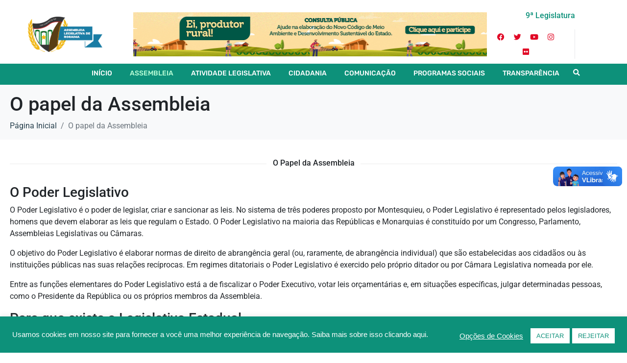

--- FILE ---
content_type: text/css
request_url: https://al.rr.leg.br/wp-content/uploads/elementor/css/post-30136.css?ver=1764838098
body_size: 2523
content:
.elementor-30136 .elementor-element.elementor-element-1e95fa4 > .elementor-container > .elementor-column > .elementor-widget-wrap{align-content:center;align-items:center;}.elementor-30136 .elementor-element.elementor-element-1e95fa4 .elementor-repeater-item-b49a488.jet-parallax-section__layout .jet-parallax-section__image{background-size:auto;}.elementor-30136 .elementor-element.elementor-element-b93cacf > .elementor-widget-container{margin:0px 0px 0px 0px;padding:0px 0px 0px 0px;}.elementor-30136 .elementor-element.elementor-element-b93cacf .raven-site-logo img, .elementor-30136 .elementor-element.elementor-element-b93cacf .raven-site-logo svg{width:82%;}.elementor-30136 .elementor-element.elementor-element-b93cacf .raven-site-logo{text-align:center;}.elementor-bc-flex-widget .elementor-30136 .elementor-element.elementor-element-fb9b2bf.elementor-column:not(.raven-column-flex-vertical) .elementor-widget-wrap{align-items:center;}.elementor-30136 .elementor-element.elementor-element-fb9b2bf.elementor-column.elementor-element[data-element_type="column"]:not(.raven-column-flex-vertical) > .elementor-widget-wrap.elementor-element-populated{align-content:center;align-items:center;}.elementor-30136 .elementor-element.elementor-element-fb9b2bf.elementor-column.elementor-element[data-element_type="column"].raven-column-flex-vertical > .elementor-widget-wrap.elementor-element-populated{justify-content:center;}.elementor-bc-flex-widget .elementor-30136 .elementor-element.elementor-element-a04a2a6.elementor-column:not(.raven-column-flex-vertical) .elementor-widget-wrap{align-items:center;}.elementor-30136 .elementor-element.elementor-element-a04a2a6.elementor-column.elementor-element[data-element_type="column"]:not(.raven-column-flex-vertical) > .elementor-widget-wrap.elementor-element-populated{align-content:center;align-items:center;}.elementor-30136 .elementor-element.elementor-element-a04a2a6.elementor-column.elementor-element[data-element_type="column"].raven-column-flex-vertical > .elementor-widget-wrap.elementor-element-populated{justify-content:center;}.elementor-widget-raven-nav-menu .raven-nav-menu-main .raven-nav-menu > li > a.raven-menu-item{font-family:var( --e-global-typography-text-font-family ), Sans-serif;font-weight:var( --e-global-typography-text-font-weight );color:var( --e-global-color-text );}.elementor-widget-raven-nav-menu .raven-nav-menu-main .raven-nav-menu > li:not(.current-menu-parent):not(.current-menu-ancestor) > a.raven-menu-item:hover:not(.raven-menu-item-active), .elementor-widget-raven-nav-menu .raven-nav-menu-main .raven-nav-menu > li:not(.current-menu-parent):not(.current-menu-ancestor) > a.highlighted:not(.raven-menu-item-active){color:var( --e-global-color-accent );}.elementor-widget-raven-nav-menu .raven-nav-menu-main .raven-nav-menu > li > a.raven-menu-item-active, .elementor-widget-raven-nav-menu .raven-nav-menu-main .raven-nav-menu > li.current-menu-parent > a, .elementor-widget-raven-nav-menu .raven-nav-menu-main .raven-nav-menu > li.current-menu-ancestor > a{color:var( --e-global-color-accent );}.elementor-widget-raven-nav-menu .raven-nav-menu-main .raven-submenu > li > a.raven-submenu-item{font-family:var( --e-global-typography-text-font-family ), Sans-serif;font-weight:var( --e-global-typography-text-font-weight );color:var( --e-global-color-text );}.elementor-widget-raven-nav-menu .raven-nav-menu-main .raven-submenu > li:not(.current-menu-parent):not(.current-menu-ancestor) > a.raven-submenu-item:hover:not(.raven-menu-item-active), .elementor-widget-raven-nav-menu .raven-nav-menu-main .raven-submenu > li:not(.current-menu-parent):not(.current-menu-ancestor) > a.highlighted:not(.raven-menu-item-active){color:var( --e-global-color-accent );}.elementor-widget-raven-nav-menu .raven-nav-menu-main .raven-submenu > li > a.raven-menu-item-active, .elementor-widget-raven-nav-menu .raven-nav-menu-main .raven-submenu > li.current-menu-parent > a, .elementor-widget-raven-nav-menu .raven-nav-menu-main .raven-submenu > li.current-menu-ancestor > a{color:var( --e-global-color-accent );}.elementor-widget-raven-nav-menu .raven-nav-menu-mobile .raven-nav-menu li > a{font-family:var( --e-global-typography-text-font-family ), Sans-serif;font-weight:var( --e-global-typography-text-font-weight );color:var( --e-global-color-text );}.elementor-widget-raven-nav-menu .raven-nav-menu-mobile .raven-nav-menu li > a:hover{color:var( --e-global-color-accent );}.elementor-widget-raven-nav-menu .raven-nav-menu-mobile .raven-nav-menu li > a.raven-menu-item-active, .elementor-widget-raven-nav-menu .raven-nav-menu-mobile .raven-nav-menu li > a:active, .elementor-widget-raven-nav-menu .raven-nav-menu-mobile .raven-nav-menu > li.current-menu-ancestor > a.raven-menu-item, .elementor-widget-raven-nav-menu li.menu-item.current-menu-ancestor > a.raven-submenu-item.has-submenu{color:var( --e-global-color-accent );}.elementor-widget-raven-nav-menu .raven-nav-menu-toggle-button{color:var( --e-global-color-secondary );}.elementor-widget-raven-nav-menu .raven-nav-menu-toggle-button svg{fill:var( --e-global-color-secondary );}.elementor-widget-raven-nav-menu .hamburger-inner, .elementor-widget-raven-nav-menu .hamburger-inner::after, .elementor-widget-raven-nav-menu .hamburger-inner::before{background-color:var( --e-global-color-secondary );}.elementor-widget-raven-nav-menu .raven-nav-menu-toggle-button:hover{color:var( --e-global-color-accent );}.elementor-widget-raven-nav-menu .raven-nav-menu-toggle-button:hover svg{fill:var( --e-global-color-accent );}.elementor-widget-raven-nav-menu .raven-nav-menu-toggle-button:hover .hamburger-inner, .elementor-widget-raven-nav-menu .raven-nav-menu-toggle-button:hover  .hamburger-inner::after, .elementor-widget-raven-nav-menu .raven-nav-menu-toggle-button:hover  .hamburger-inner::before{background-color:var( --e-global-color-accent );}.elementor-30136 .elementor-element.elementor-element-df14f78 .raven-nav-menu-main .raven-submenu > li:not(:last-child){border-bottom-width:1px;}.elementor-30136 .elementor-element.elementor-element-df14f78 .raven-nav-menu-mobile .raven-nav-menu li > a{padding:8px 32px 8px 32px;}.elementor-30136 .elementor-element.elementor-element-df14f78 .raven-nav-menu-toggle{text-align:center;}.elementor-bc-flex-widget .elementor-30136 .elementor-element.elementor-element-45f07d43.elementor-column:not(.raven-column-flex-vertical) .elementor-widget-wrap{align-items:center;}.elementor-30136 .elementor-element.elementor-element-45f07d43.elementor-column.elementor-element[data-element_type="column"]:not(.raven-column-flex-vertical) > .elementor-widget-wrap.elementor-element-populated{align-content:center;align-items:center;}.elementor-30136 .elementor-element.elementor-element-45f07d43.elementor-column.elementor-element[data-element_type="column"].raven-column-flex-vertical > .elementor-widget-wrap.elementor-element-populated{justify-content:center;}.elementor-widget-image .widget-image-caption{color:var( --e-global-color-text );font-family:var( --e-global-typography-text-font-family ), Sans-serif;font-weight:var( --e-global-typography-text-font-weight );}.elementor-30136 .elementor-element.elementor-element-0cec18f > .elementor-element-populated{margin:0px 0px 0px 0px;--e-column-margin-right:0px;--e-column-margin-left:0px;padding:0px 0px 0px 0px;}.elementor-widget-text-editor{font-family:var( --e-global-typography-text-font-family ), Sans-serif;font-weight:var( --e-global-typography-text-font-weight );color:var( --e-global-color-text );}.elementor-widget-text-editor.elementor-drop-cap-view-stacked .elementor-drop-cap{background-color:var( --e-global-color-primary );}.elementor-widget-text-editor.elementor-drop-cap-view-framed .elementor-drop-cap, .elementor-widget-text-editor.elementor-drop-cap-view-default .elementor-drop-cap{color:var( --e-global-color-primary );border-color:var( --e-global-color-primary );}.elementor-30136 .elementor-element.elementor-element-455b135 > .elementor-widget-container{padding:0px 0px 0px 0px;}.elementor-30136 .elementor-element.elementor-element-455b135{font-weight:500;color:#0D917A;}.elementor-30136 .elementor-element.elementor-element-b95eb9e{--grid-template-columns:repeat(0, auto);--icon-size:15px;--grid-column-gap:0px;--grid-row-gap:0px;}.elementor-30136 .elementor-element.elementor-element-b95eb9e .elementor-widget-container{text-align:center;}.elementor-30136 .elementor-element.elementor-element-b95eb9e > .elementor-widget-container{padding:0px 20px 0px 0px;border-style:solid;border-width:0px 1px 0px 0px;border-color:#E7E8EA;}.elementor-30136 .elementor-element.elementor-element-b95eb9e .elementor-social-icon{background-color:rgba(0,0,0,0);}.elementor-30136 .elementor-element.elementor-element-b95eb9e .elementor-social-icon i{color:#E10926;}.elementor-30136 .elementor-element.elementor-element-b95eb9e .elementor-social-icon svg{fill:#E10926;}.elementor-30136 .elementor-element.elementor-element-b95eb9e .elementor-social-icon:hover i{color:#008038;}.elementor-30136 .elementor-element.elementor-element-b95eb9e .elementor-social-icon:hover svg{fill:#008038;}.elementor-30136 .elementor-element.elementor-element-1e95fa4 > .elementor-container{max-width:1200px;}.elementor-30136 .elementor-element.elementor-element-1e95fa4{box-shadow:0px 2px 4px 0px rgba(0, 0, 0, 0.15);padding:20px 0px 10px 0px;}.elementor-30136 .elementor-element.elementor-element-1b8fedc9 .elementor-repeater-item-217d279.jet-parallax-section__layout .jet-parallax-section__image{background-size:auto;}.elementor-30136 .elementor-element.elementor-element-1b8fedc9:not(.elementor-motion-effects-element-type-background), .elementor-30136 .elementor-element.elementor-element-1b8fedc9 > .elementor-motion-effects-container > .elementor-motion-effects-layer{background-color:var( --e-global-color-primary );}.elementor-30136 .elementor-element.elementor-element-1b8fedc9 > .elementor-container{max-width:1200px;}.elementor-30136 .elementor-element.elementor-element-1b8fedc9{transition:background 0.3s, border 0.3s, border-radius 0.3s, box-shadow 0.3s;margin-top:0px;margin-bottom:0px;padding:0px 0px 0px 0px;}.elementor-30136 .elementor-element.elementor-element-1b8fedc9 > .elementor-background-overlay{transition:background 0.3s, border-radius 0.3s, opacity 0.3s;}.elementor-30136 .elementor-element.elementor-element-cba1c1d .elementor-repeater-item-217d279.jet-parallax-section__layout .jet-parallax-section__image{background-size:auto;}.elementor-30136 .elementor-element.elementor-element-f078e05 .raven-nav-menu-mobile{background-color:#005F94;border-radius:0px 0px 0px 0px;}.elementor-30136 .elementor-element.elementor-element-f078e05 > .elementor-widget-container{margin:0px 0px 0px 0px;padding:0px 0px 0px 0px;}.elementor-30136 .elementor-element.elementor-element-f078e05 .raven-nav-menu-main .raven-nav-menu > li > a.raven-menu-item{font-family:"Rubik", Sans-serif;font-size:14px;font-weight:500;text-transform:uppercase;padding:0px 0px 0px 0px;color:#FFFFFF;}.elementor-30136 .elementor-element.elementor-element-f078e05 .raven-nav-menu-horizontal .raven-nav-menu > li:not(:last-child){margin-right:36px;}.elementor-30136 .elementor-element.elementor-element-f078e05 .raven-nav-menu-vertical .raven-nav-menu > li:not(:last-child){margin-bottom:36px;}.elementor-30136 .elementor-element.elementor-element-f078e05 .raven-nav-menu-main .raven-nav-menu > li:not(.current-menu-parent):not(.current-menu-ancestor) > a.raven-menu-item:hover:not(.raven-menu-item-active), .elementor-30136 .elementor-element.elementor-element-f078e05 .raven-nav-menu-main .raven-nav-menu > li:not(.current-menu-parent):not(.current-menu-ancestor) > a.highlighted:not(.raven-menu-item-active){color:#BBFFD8;}.elementor-30136 .elementor-element.elementor-element-f078e05 .raven-nav-menu-main .raven-nav-menu > li > a.raven-menu-item-active, .elementor-30136 .elementor-element.elementor-element-f078e05 .raven-nav-menu-main .raven-nav-menu > li.current-menu-parent > a, .elementor-30136 .elementor-element.elementor-element-f078e05 .raven-nav-menu-main .raven-nav-menu > li.current-menu-ancestor > a{color:#BBFFD8;}.elementor-30136 .elementor-element.elementor-element-f078e05 .raven-nav-menu-main .raven-submenu > li > a.raven-submenu-item{font-family:"Rubik", Sans-serif;font-size:14px;font-weight:500;text-transform:uppercase;padding:15px 50px 15px 50px;}.elementor-30136 .elementor-element.elementor-element-f078e05 .raven-nav-menu-main .raven-submenu > li:not(:last-child){border-bottom-width:1px;}.elementor-30136 .elementor-element.elementor-element-f078e05 .raven-nav-menu-main .raven-submenu{border-radius:4px 4px 4px 4px;box-shadow:0px 2px 24px 0px rgba(0,0,0,0.15);}.elementor-30136 .elementor-element.elementor-element-f078e05 .raven-menu-item i._mi{color:#005F94;}.elementor-30136 .elementor-element.elementor-element-f078e05 .raven-submenu-item i._mi{color:#005F94;}.elementor-30136 .elementor-element.elementor-element-f078e05 .raven-menu-item .sub-arrow{color:#005F94;fill:#005F94;}.elementor-30136 .elementor-element.elementor-element-f078e05 .raven-submenu-item .sub-arrow{color:#005F94;fill:#005F94;}.elementor-30136 .elementor-element.elementor-element-f078e05 .raven-menu-item:hover i._mi{color:#008038;}.elementor-30136 .elementor-element.elementor-element-f078e05 .raven-submenu-item:hover i._mi{color:#008038;}.elementor-30136 .elementor-element.elementor-element-f078e05 .raven-menu-item:hover .sub-arrow{color:#008038;fill:#008038;}.elementor-30136 .elementor-element.elementor-element-f078e05 .raven-submenu-item:hover .sub-arrow{color:#008038;fill:#008038;}.elementor-30136 .elementor-element.elementor-element-f078e05 .raven-nav-menu-mobile .raven-nav-menu li > a{font-family:"Rubik", Sans-serif;text-transform:uppercase;padding:8px 32px 8px 32px;color:#FFFFFF;}.elementor-30136 .elementor-element.elementor-element-f078e05 .raven-nav-menu-mobile .raven-nav-menu li > a:hover{color:#C1EFD6;}.elementor-30136 .elementor-element.elementor-element-f078e05 .raven-nav-menu-mobile .raven-nav-menu li > a.raven-menu-item-active, .elementor-30136 .elementor-element.elementor-element-f078e05 .raven-nav-menu-mobile .raven-nav-menu li > a:active, .elementor-30136 .elementor-element.elementor-element-f078e05 .raven-nav-menu-mobile .raven-nav-menu > li.current-menu-ancestor > a.raven-menu-item, .elementor-30136 .elementor-element.elementor-element-f078e05 li.menu-item.current-menu-ancestor > a.raven-submenu-item.has-submenu{color:#C1EFD6;}.elementor-30136 .elementor-element.elementor-element-f078e05 .raven-nav-menu-toggle-button{padding:0px 0px 0px 0px;color:#005F94;border-radius:0px 0px 0px 0px;}.elementor-30136 .elementor-element.elementor-element-f078e05 .raven-nav-menu-toggle{text-align:center;}.elementor-30136 .elementor-element.elementor-element-f078e05 .raven-nav-menu-toggle-button svg{fill:#005F94;}.elementor-30136 .elementor-element.elementor-element-f078e05 .hamburger-inner, .elementor-30136 .elementor-element.elementor-element-f078e05 .hamburger-inner::after, .elementor-30136 .elementor-element.elementor-element-f078e05 .hamburger-inner::before{background-color:#005F94;}.elementor-30136 .elementor-element.elementor-element-f078e05 .raven-nav-menu-toggle-button:hover{color:#008038;}.elementor-30136 .elementor-element.elementor-element-f078e05 .raven-nav-menu-toggle-button:hover svg{fill:#008038;}.elementor-30136 .elementor-element.elementor-element-f078e05 .raven-nav-menu-toggle-button:hover .hamburger-inner, .elementor-30136 .elementor-element.elementor-element-f078e05 .raven-nav-menu-toggle-button:hover  .hamburger-inner::after, .elementor-30136 .elementor-element.elementor-element-f078e05 .raven-nav-menu-toggle-button:hover  .hamburger-inner::before{background-color:#008038;}.elementor-30136 .elementor-element.elementor-element-f078e05 .raven-nav-menu-close-button{color:#FFFFFF;}.elementor-widget-raven-search-form .raven-search-form-input{font-family:var( --e-global-typography-text-font-family ), Sans-serif;font-weight:var( --e-global-typography-text-font-weight );}.elementor-30136 .elementor-element.elementor-element-889c5e3 .raven-search-form-lightbox{background-color:#0D917A;}.elementor-30136 .elementor-element.elementor-element-889c5e3 > .elementor-widget-container{margin:-8px 0px 0px 0px;padding:0px 0px 0px 0px;}.elementor-30136 .elementor-element.elementor-element-889c5e3 .raven-search-form-input{background-color:rgba(0,0,0,0);}.elementor-30136 .elementor-element.elementor-element-889c5e3 .raven-search-form-button{font-size:14px;color:#FFFFFF;background-color:rgba(0,0,0,0);}.elementor-30136 .elementor-element.elementor-element-889c5e3 .raven-search-form-button > svg{width:14px;height:14px;fill:#FFFFFF;}.elementor-30136 .elementor-element.elementor-element-889c5e3 svg.raven-search-form-button{width:14px;height:14px;fill:#FFFFFF;}.elementor-30136 .elementor-element.elementor-element-889c5e3 .raven-search-form-container{text-align:left;}.elementor-30136 .elementor-element.elementor-element-889c5e3 .raven-search-form-button:hover{color:#AEE5DB;}.elementor-30136 .elementor-element.elementor-element-889c5e3 .raven-search-form-button:hover > svg{fill:#AEE5DB;}.elementor-30136 .elementor-element.elementor-element-889c5e3 svg.raven-search-form-button:hover{fill:#AEE5DB;}.elementor-30136 .elementor-element.elementor-element-889c5e3 .raven-search-form .raven-search-form-close{color:#000000;}.elementor-30136 .elementor-element.elementor-element-cba1c1d:not(.elementor-motion-effects-element-type-background), .elementor-30136 .elementor-element.elementor-element-cba1c1d > .elementor-motion-effects-container > .elementor-motion-effects-layer{background-color:var( --e-global-color-primary );}.elementor-30136 .elementor-element.elementor-element-cba1c1d > .elementor-container{max-width:1200px;}.elementor-30136 .elementor-element.elementor-element-cba1c1d{transition:background 0.3s, border 0.3s, border-radius 0.3s, box-shadow 0.3s;margin-top:0px;margin-bottom:0px;padding:0px 0px 0px 0px;}.elementor-30136 .elementor-element.elementor-element-cba1c1d > .elementor-background-overlay{transition:background 0.3s, border-radius 0.3s, opacity 0.3s;}.elementor-theme-builder-content-area{height:400px;}.elementor-location-header:before, .elementor-location-footer:before{content:"";display:table;clear:both;}.elementor-widget .tippy-tooltip .tippy-content{text-align:center;}@media(max-width:1024px){.elementor-30136 .elementor-element.elementor-element-1e95fa4{padding:30px 30px 30px 30px;}.elementor-30136 .elementor-element.elementor-element-f078e05 .raven-nav-menu-mobile .raven-nav-menu li > a{font-size:14px;}.elementor-30136 .elementor-element.elementor-element-f078e05 .raven-nav-menu-toggle-button{font-size:20px;color:#011342;}.elementor-30136 .elementor-element.elementor-element-f078e05 .raven-nav-menu-custom-icon svg{width:20px;}.elementor-30136 .elementor-element.elementor-element-f078e05 .hamburger .hamburger-box{width:20px;}.elementor-30136 .elementor-element.elementor-element-f078e05 .hamburger-box{height:calc(((20px/8) * 3) + calc((20px/4) * 2));}.elementor-30136 .elementor-element.elementor-element-f078e05 .hamburger-box .hamburger-inner{margin-top:calc((20px/8) / -2);}.elementor-30136 .elementor-element.elementor-element-f078e05 .hamburger-inner{width:20px;}.elementor-30136 .elementor-element.elementor-element-f078e05 .hamburger-inner::before{width:20px;}.elementor-30136 .elementor-element.elementor-element-f078e05 .hamburger-inner::after{width:20px;}.elementor-30136 .elementor-element.elementor-element-f078e05 .hamburger-inner, .elementor-30136 .elementor-element.elementor-element-f078e05 .hamburger-inner::before, .elementor-30136 .elementor-element.elementor-element-f078e05 .hamburger-inner::after{height:calc(20px / 8);}.elementor-30136 .elementor-element.elementor-element-f078e05 .hamburger:not(.is-active) .hamburger-inner::before{top:calc(((20px/8) + calc(20px/4)) * -1);}.elementor-30136 .elementor-element.elementor-element-f078e05 .hamburger:not(.is-active) .hamburger-inner::after{bottom:calc(((20px/8) + calc(20px/4)) * -1);}.elementor-30136 .elementor-element.elementor-element-f078e05 .raven-nav-menu-toggle{text-align:right;}.elementor-30136 .elementor-element.elementor-element-f078e05 .raven-nav-menu-toggle-button svg{fill:#011342;}.elementor-30136 .elementor-element.elementor-element-f078e05 .hamburger-inner, .elementor-30136 .elementor-element.elementor-element-f078e05 .hamburger-inner::after, .elementor-30136 .elementor-element.elementor-element-f078e05 .hamburger-inner::before{background-color:#011342;}.elementor-30136 .elementor-element.elementor-element-f078e05 .raven-nav-menu-toggle-button:hover{color:#f04676;}.elementor-30136 .elementor-element.elementor-element-f078e05 .raven-nav-menu-toggle-button:hover svg{fill:#f04676;}.elementor-30136 .elementor-element.elementor-element-f078e05 .raven-nav-menu-toggle-button:hover .hamburger-inner, .elementor-30136 .elementor-element.elementor-element-f078e05 .raven-nav-menu-toggle-button:hover  .hamburger-inner::after, .elementor-30136 .elementor-element.elementor-element-f078e05 .raven-nav-menu-toggle-button:hover  .hamburger-inner::before{background-color:#f04676;}.elementor-30136 .elementor-element.elementor-element-f078e05 .raven-nav-menu-mobile{padding:10px 10px 10px 10px;}}@media(min-width:768px){.elementor-30136 .elementor-element.elementor-element-3fcb68f9{width:15.461%;}.elementor-30136 .elementor-element.elementor-element-fb9b2bf{width:3.838%;}.elementor-30136 .elementor-element.elementor-element-a04a2a6{width:5.417%;}.elementor-30136 .elementor-element.elementor-element-45f07d43{width:60.196%;}.elementor-30136 .elementor-element.elementor-element-0cec18f{width:15%;}.elementor-30136 .elementor-element.elementor-element-1a5ef91e{width:92.651%;}.elementor-30136 .elementor-element.elementor-element-22ba423{width:7.302%;}.elementor-30136 .elementor-element.elementor-element-e6b9fb1{width:92.651%;}.elementor-30136 .elementor-element.elementor-element-1a346f1{width:7.302%;}}@media(max-width:1024px) and (min-width:768px){.elementor-30136 .elementor-element.elementor-element-3fcb68f9{width:30%;}.elementor-30136 .elementor-element.elementor-element-fb9b2bf{width:35%;}.elementor-30136 .elementor-element.elementor-element-a04a2a6{width:35%;}.elementor-30136 .elementor-element.elementor-element-45f07d43{width:35%;}.elementor-30136 .elementor-element.elementor-element-0cec18f{width:35%;}}@media(max-width:767px){.elementor-30136 .elementor-element.elementor-element-3fcb68f9{width:55%;}.elementor-30136 .elementor-element.elementor-element-3fcb68f9 > .elementor-element-populated{padding:0px 10px 0px 0px;}.elementor-30136 .elementor-element.elementor-element-b93cacf .raven-site-logo img, .elementor-30136 .elementor-element.elementor-element-b93cacf .raven-site-logo svg{width:100%;}.elementor-30136 .elementor-element.elementor-element-fb9b2bf{width:20%;}.elementor-bc-flex-widget .elementor-30136 .elementor-element.elementor-element-fb9b2bf.elementor-column .elementor-widget-wrap{align-items:flex-start;}.elementor-30136 .elementor-element.elementor-element-fb9b2bf.elementor-column.elementor-element[data-element_type="column"] > .elementor-widget-wrap.elementor-element-populated{align-content:flex-start;align-items:flex-start;}.elementor-30136 .elementor-element.elementor-element-fb9b2bf > .elementor-element-populated{margin:0px 0px 0px 0px;--e-column-margin-right:0px;--e-column-margin-left:0px;padding:0px 0px 0px 0px;}.elementor-30136 .elementor-element.elementor-element-a04a2a6{width:20%;}.elementor-bc-flex-widget .elementor-30136 .elementor-element.elementor-element-a04a2a6.elementor-column .elementor-widget-wrap{align-items:center;}.elementor-30136 .elementor-element.elementor-element-a04a2a6.elementor-column.elementor-element[data-element_type="column"] > .elementor-widget-wrap.elementor-element-populated{align-content:center;align-items:center;}.elementor-30136 .elementor-element.elementor-element-a04a2a6 > .elementor-element-populated{margin:0px 0px 0px 0px;--e-column-margin-right:0px;--e-column-margin-left:0px;padding:0px 0px 0px 0px;}.elementor-30136 .elementor-element.elementor-element-45f07d43{width:100%;}.elementor-bc-flex-widget .elementor-30136 .elementor-element.elementor-element-45f07d43.elementor-column .elementor-widget-wrap{align-items:flex-start;}.elementor-30136 .elementor-element.elementor-element-45f07d43.elementor-column.elementor-element[data-element_type="column"] > .elementor-widget-wrap.elementor-element-populated{align-content:flex-start;align-items:flex-start;}.elementor-30136 .elementor-element.elementor-element-45f07d43 > .elementor-element-populated{margin:0px 0px 0px 0px;--e-column-margin-right:0px;--e-column-margin-left:0px;padding:0px 0px 0px 0px;}.elementor-30136 .elementor-element.elementor-element-68b2db0 > .elementor-widget-container{margin:10px 0px 0px 0px;}.elementor-30136 .elementor-element.elementor-element-0cec18f{width:50%;}.elementor-30136 .elementor-element.elementor-element-1e95fa4{padding:10px 10px 10px 10px;}}/* Start JX Custom Fonts CSS *//* End JX Custom Fonts CSS */